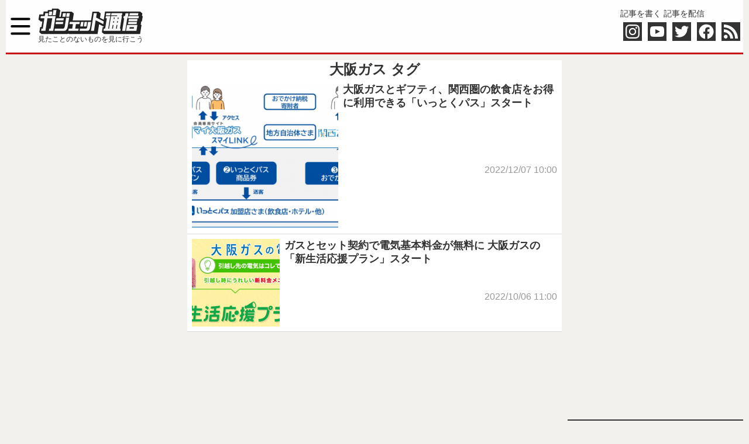

--- FILE ---
content_type: text/html; charset=utf-8
request_url: https://www.google.com/recaptcha/api2/aframe
body_size: 264
content:
<!DOCTYPE HTML><html><head><meta http-equiv="content-type" content="text/html; charset=UTF-8"></head><body><script nonce="GLC3vwUHDlGsUo406mcPAg">/** Anti-fraud and anti-abuse applications only. See google.com/recaptcha */ try{var clients={'sodar':'https://pagead2.googlesyndication.com/pagead/sodar?'};window.addEventListener("message",function(a){try{if(a.source===window.parent){var b=JSON.parse(a.data);var c=clients[b['id']];if(c){var d=document.createElement('img');d.src=c+b['params']+'&rc='+(localStorage.getItem("rc::a")?sessionStorage.getItem("rc::b"):"");window.document.body.appendChild(d);sessionStorage.setItem("rc::e",parseInt(sessionStorage.getItem("rc::e")||0)+1);localStorage.setItem("rc::h",'1769899406989');}}}catch(b){}});window.parent.postMessage("_grecaptcha_ready", "*");}catch(b){}</script></body></html>

--- FILE ---
content_type: text/javascript; charset=UTF-8
request_url: https://delivery.speee-ad.jp/v1/recwid?url=https%3A%2F%2Fgetnews.jp%2Ftag%2F%25E5%25A4%25A7%25E9%2598%25AA%25E3%2582%25AC%25E3%2582%25B9&ft=1&placement_id=10718&placement_code=3-getnews_sp&v=4.3.0&device=1&os=2&ref=&cb_name=uzWidgetCallback0&sess_id=6c194ec5-cae3-1987-776a-0a815f4f06ed&ext=&cb=1769899405726
body_size: 63
content:
uzWidgetCallback0({"uuid":"5ce7c1d1-8ea6-4dd5-b8c9-e47b1a449c40","opt_out":false})
